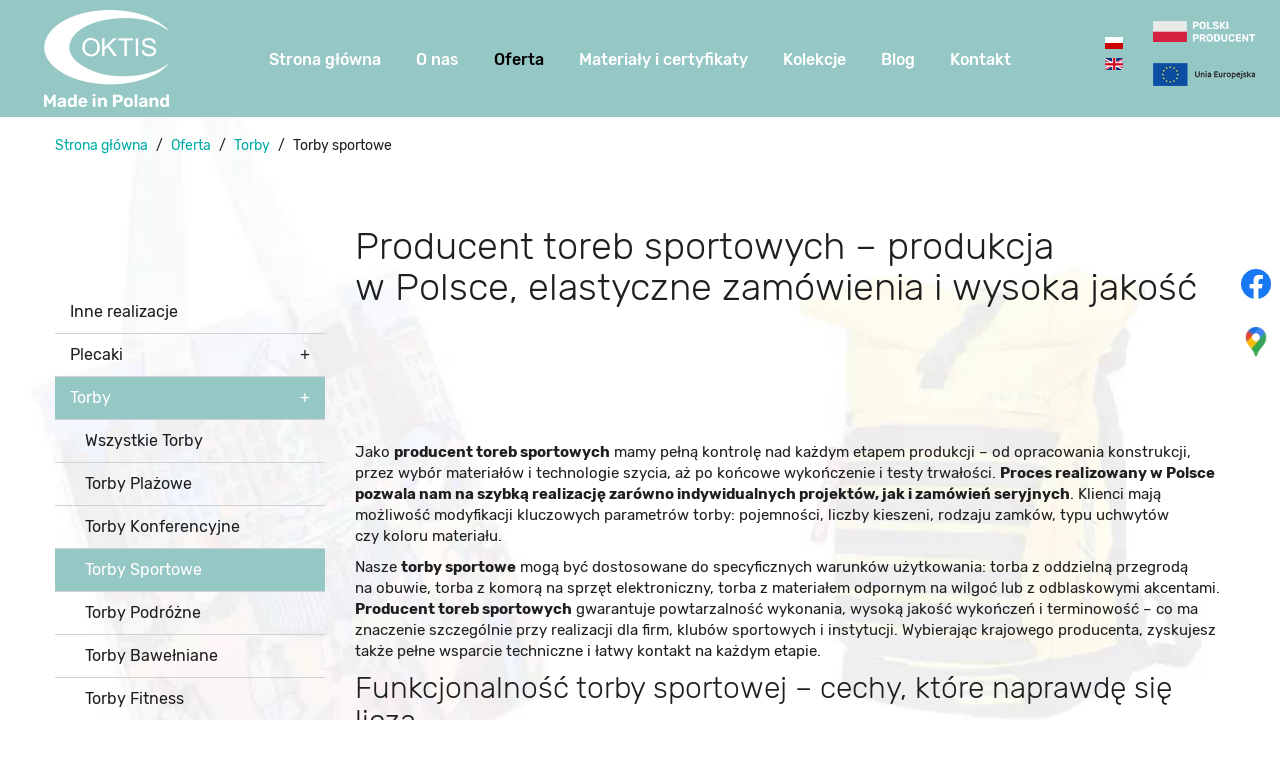

--- FILE ---
content_type: text/html; charset=utf-8
request_url: https://www.oktis.com.pl/oferta/torby/torby-sportowe
body_size: 9203
content:
<!DOCTYPE html>
<html lang="pl-PL" itemscope itemtype="https://schema.org/WebPage">
<head>
<meta http-equiv="X-UA-Compatible" content="IE=edge">
<meta name="viewport" content="width=device-width, initial-scale=1">
<meta name="SKYPE_TOOLBAR" content="SKYPE_TOOLBAR_PARSER_COMPATIBLE">
<meta name="format-detection" content="telephone=no">
<meta charset="utf-8">
	<meta name="twitter:card" content="summary">
	<meta name="twitter:title" content="Producent plecaków i toreb – firma Oktis - Pruszcz Gdański">
	<meta name="twitter:description" content="Działamy jako producent plecaków, toreb, worków i walizek reklamowych do codziennego użytku. Dbamy o jakość i bezpieczeństwo materiałów. Sprawdź szczegóły.">
	<meta name="twitter:image" content="https://www.oktis.com.pl/images/design/logo.webp">
	<meta property="og:title" content="Producent plecaków i toreb – firma Oktis - Pruszcz Gdański">
	<meta property="og:type" content="article">
	<meta property="og:image" content="https://www.oktis.com.pl/images/design/logo.webp">
	<meta property="og:url" content="https://www.oktis.com.pl/">
	<meta property="og:description" content="Działamy jako producent plecaków, toreb, worków i walizek reklamowych do codziennego użytku. Dbamy o jakość i bezpieczeństwo materiałów. Sprawdź szczegóły.">
	<meta property="og:sitename" content="Oktis. Producent plecaków, toreb, teczek konferencyjnych. Sitko J.">
	<meta name="description" content="Torby sportowe od polskiego producenta Oktis łączą trwałość i nowoczesny design. Idealne na co dzień i jako reklama. Zamów już dziś, by wyróżnić swoją markę!">
	<title>Sportowe torby od polskiego producenta – trwałość i funkcjonalność</title>
	<link href="https://www.oktis.com.pl/oferta/torby/torby-sportowe" rel="canonical">
	<link href="/oferta/torby/torby-sportowe?format=feed&amp;type=rss" rel="alternate" type="application/rss+xml" title="RSS 2.0">
	<link href="/oferta/torby/torby-sportowe?format=feed&amp;type=atom" rel="alternate" type="application/atom+xml" title="Atom 1.0">
	<link href="/images/design/favicon.ico" rel="icon" type="image/vnd.microsoft.icon">
	<style>#djcatalog .djc_items .djc_item_bg {}</style>
	<style>.block131 .mod_djc2catitems {background-color:rgba(255, 255, 255, 0);}.block131 .mod_djc2catitems .mod_djc2catitems_list li > a {font-size:16px;color:rgba(31, 31, 31, 1);border-radius:0px !important;border-bottom:1px solid rgba(210, 210, 210, 1);background-color:rgba(0, 0, 0, 0);}.block131 .mod_djc2catitems .mod_djc2catitems_list li.active > a,.block131 .mod_djc2catitems .mod_djc2catitems_list li.current > a {color:rgba(255, 255, 255, 1);background-color:rgba(149, 199, 197, 1);}.block131 .mod_djc2catitems .mod_djc2catitems_list li:not(.active):hover > a,.block131 .mod_djc2catitems .mod_djc2catitems_list li:not(.active) > a:focus,.block131 .mod_djc2catitems .mod_djc2catitems_list li:not(.current):hover > a,.block131 .mod_djc2catitems .mod_djc2catitems_list li:not(.current) > a:focus {color:rgba(255, 255, 255, 1);background-color:rgba(149, 199, 197, 1);}.block131 .navbar-toggle{}.block131 .navbar-toggle:hover,.block131 .navbar-toggle:focus{}.block131 .navbar-toggle .icon-bar{}.block131 ul.sidenav li a[data-toggle]{ width: auto !important;position: absolute;top: 0;right: 0;background: none !important; z-index: 999;border: none !important; }.block131 .mod_djc2catitems .mod_djc2catitems_list li > a.arrow[aria-expanded=false] {}.block131 .mod_djc2catitems .mod_djc2catitems_list li > a:hover + a.arrow[aria-expanded=false],.block131 .mod_djc2catitems .mod_djc2catitems_list li > a + a.arrow[aria-expanded=false]:hover {}.block131 .mod_djc2catitems .mod_djc2catitems_list li > a.arrow[aria-expanded=true] {}.block131 .mod_djc2catitems .mod_djc2catitems_list li > a:hover + a.arrow[aria-expanded=true],.block131 .mod_djc2catitems .mod_djc2catitems_list li > a + a.arrow[aria-expanded=true]:hover {}.block131 .mod_djc2catitems .mod_djc2catitems_list > li.deeper-products > ul {}.block131 .mod_djc2catitems .mod_djc2catitems_list > li.deeper-products > ul li > a {border-radius:0px !important;padding-left:30px;}.block131 .mod_djc2catitems .mod_djc2catitems_list > li.deeper-products > ul li.active > a,.block131 .mod_djc2catitems .mod_djc2catitems_list > li.deeper-products > ul li.current > a {}.block131 .mod_djc2catitems .mod_djc2catitems_list > li.deeper-products > ul li:not(.active):hover > a,.block131 .mod_djc2catitems .mod_djc2catitems_list > li.deeper-products > ul li:not(.active) > a:focus,.block131 .mod_djc2catitems .mod_djc2catitems_list > li.deeper-products > ul li:not(.current):hover > a,.block131 .mod_djc2catitems .mod_djc2catitems_list > li.deeper-products > ul li:not(.current) > a:focus {}</style>
	<style>.block117 .pathwayicon, .block117 .breadcrumbs span:not(:first-of-type) { position: relative; }.block117 .pathwayicon span { position: absolute; visibility: hidden; }</style>
	<style>.block117 .breadcrumbs .divider {margin-left:5px;margin-right:5px;}.block117 .breadcrumbs .active {}</style>

	
	
	
	
	
	
	
	
	
	
	
	
	
	
	
	
	
	
	
	
	
	
	
	<meta property="og:title" content="Sportowe torby od polskiego producenta – trwałość i funkcjonalność">
	<meta property="og:description" content="Torby sportowe od polskiego producenta Oktis łączą trwałość i nowoczesny design. Idealne na co dzień i jako reklama. Zamów już dziś, by wyróżnić swoją markę!">
	<meta property="og:url" content="https://www.oktis.com.pl/oferta/torby/torby-sportowe">
	<meta property="og:image" content="https://www.oktis.com.pl/media/djcatalog2/images/category/0/torby-sportowe_f.webp">
	<meta property="og:image:width" content="1266">
	<meta property="og:image:height" content="1920">
	<meta property="twitter:card" content="summary">
	<meta property="twitter:title" content="Sportowe torby od polskiego producenta – trwałość i funkcjonalność">
	<meta property="twitter:description" content="Torby sportowe od polskiego producenta Oktis łączą trwałość i nowoczesny design. Idealne na co dzień i jako reklama. Zamów już dziś, by wyróżnić swoją markę!">
	<meta property="twitter:image:src" content="https://www.oktis.com.pl/media/djcatalog2/images/category/0/torby-sportowe_f.webp">
	<meta property="twitter:image:width" content="1266">
	<meta property="twitter:image:height" content="1920">
	<link rel="preload stylesheet" as="style" href="/cache/929e6fb222e440b4276069cfceb6c19d.css" fetchpriority="high">
	<link rel="preload stylesheet" as="style" media="screen and (min-width: 768px)" href="/cache/desktop.css" fetchpriority="low">
	<link rel="alternate" href="https://www.oktis.com.pl/oferta/torby/torby-sportowe" hreflang="pl">
	<link rel="alternate" href="https://www.oktis.com.pl/oferta/torby/torby-sportowe" hreflang="x-default">
	<link rel="alternate" href="https://www.oktis.com.pl/en/offer/bags/bags" hreflang="en">





<script src="https://www.googletagmanager.com/gtag/js?id=G-BMPFJ7TWDS"></script><script>
window.dataLayer = window.dataLayer || [];
  function gtag(){dataLayer.push(arguments);}
  
  gtag('consent', 'default', {
    'ad_storage': 'denied',
    'ad_user_data': 'denied',
    'ad_personalization': 'denied',
    'analytics_storage': 'denied'
  });
  
  gtag('js', new Date());

  gtag('config', 'G-BMPFJ7TWDS');
  gtag('config', 'UA-202805672-1');
  gtag('config', 'G-44GVCXHQQQ');
</script>
</head>
      <body class="body-xl page light  lang-pl" data-itemid="1373">


        <div id="wrapper">
            <div id="container">
                <header>
                                                <div class="center" data-center="1">
                    </div>
			        <div class="block134 header">

			
            <div class="col-xs-12">

								                <div class="inner row">
																										<div class="section134" data-position="sekcja-header" data-sid="134" data-parent="1">
<div class="clearfix"></div>
			        <div class="block94  align-center">

			
            <div class="col-xs-12 col-sm-12 col-md-2 hidden-xs">

								                <div class="inner text-left text-center-xl text-center-lg text-center-md text-center-sm text-center-xs">
																										
<a href="https://www.oktis.com.pl/" class="logo">
    <img src="/images/design/logo-v2.webp" alt="Oktis Made in Poland logo">
</a>																		                    </div>
																				                    <div class="clearfix"></div>
                </div>
			                        </div>
			
			        <div class="block115  align-center align-left-xs align-center-sm align-center-md align-center-lg align-center-xl">

			
            <div class="col-xs-12 col-md-8">

								                <div class="inner row text-center">
																										          <nav class="navbar navbar-default navbar-custom">
              <div class="navbar-header">
                  <div class="visible-xs">
<a href="https://www.oktis.com.pl/" class="logo">
    <img src="/images/design/logo-v2.webp" alt="Oktis Made in Poland logo">
</a>
</div>                <button type="button" class="navbar-toggle collapsed" data-toggle="collapse" data-target="#navbar-collapse-115" aria-expanded="false"><span class="sr-only">Toggle navigation</span> <span class="icon-bar"></span> <span class="icon-bar"></span> <span class="icon-bar"></span></button>
              </div>
              <div class="collapse navbar-collapse" id="navbar-collapse-115">
                <ul class="nav navbar-nav menu">
<li class="item-280">
<a href="/">Strona główna</a>
</li>
<li class="item-270">
<a href="/o-nas">O nas</a>
</li>
<li class="item-271 active dropdown parent">
<a href="/oferta">Oferta</a>
            <a class="dropdown-toggle" href="#" data-toggle="dropdown" role="button" aria-haspopup="true" aria-expanded="false"> <span class="caret"></span></a><ul class="dropdown-menu">
<li class="item-277 parent">
<a href="/oferta/plecaki">Plecaki</a>
</li>
<li class="item-278">
<a href="/oferta/worki">Worki</a>
</li>
<li class="item-477 active parent">
<a href="/oferta/torby">Torby</a>
</li>
<li class="item-475 parent">
<a href="/oferta/nerki-i-saszetki">Nerki i saszetki</a>
</li>
<li class="item-474">
<a href="/oferta/kosmetyczki">Kosmetyczki</a>
</li>
<li class="item-476">
<a href="/oferta/torby-termoizolacyjne">Torby termoizolacyjne</a>
</li>
<li class="item-1275">
<a href="/oferta/produkty-eco">Produkty Eco</a>
</li>
<li class="item-276">
<a href="/oferta/piorniki">Piórniki</a>
</li>
<li class="item-275">
<a href="/oferta/walizki">Walizki</a>
</li>
<li class="item-1433">
<a href="/oferta/paddle-premium-brand">Paddle Premium Brand</a>
</li>
<li class="item-1453">
<a href="/oferta/fullprint">Fullprint</a>
</li>
<li class="item-1455">
<a href="/oferta/inne-realizacje">Inne realizacje</a>
</li>
</ul>
</li>
<li class="item-647 dropdown parent">
<a href="/materialy-i-certyfikaty">Materiały i certyfikaty</a>
            <a class="dropdown-toggle" href="#" data-toggle="dropdown" role="button" aria-haspopup="true" aria-expanded="false"> <span class="caret"></span></a><ul class="dropdown-menu">
<li class="item-648">
<a href="/materialy-i-certyfikaty/certyfikaty">Certyfikaty</a>
</li>
<li class="item-649">
<a href="/materialy-i-certyfikaty/materialy">Materiały</a>
</li>
<li class="item-650">
<a href="/materialy-i-certyfikaty/metody-uszlachetnien">Metody uszlachetnień</a>
</li>
</ul>
</li>
<li class="item-651">
<a href="/kolekcje">Kolekcje</a>
</li>
<li class="item-1283">
<a href="/blog">Blog</a>
</li>
<li class="item-274">
<a href="/kontakt">Kontakt</a>
</li>
</ul>
</div>
</nav>
																		                    </div>
																				                    <div class="clearfix"></div>
                </div>
			                        </div>
			
			        <div class="block271  align-center">

			
            <div class="col-xs-12 col-sm-12 col-md-2 col-lg-2   hidden-md hidden-lg">

								                <div class="inner text-center text-center-xl text-center-lg text-center-md text-center-sm text-center-xs">
																										
	<div class="row flex-center">
<div class="text-center col-sm-4">
<p><img class="" src="/images/design/polski-producent.webp" alt="Flaga Polski i&nbsp;napis" width="200" height="41"></p>
<p>&nbsp;</p>
</div>
<div class="col-sm-4">
<div>
			        <div class="block126 ">

			
            <div class="col-xs-12">

								                <div class="inner row text-center">
																										


<div class="mod-languages ">

    


<ul class="lang-block">
                        <li class="lang-active" dir="ltr">
                                    <a href="/oferta/torby/torby-sportowe">
                                                    <img title="Polski (PL)" src="/media/mod_falang/images/pl.gif" alt="Polski (PL)">                                                                    </a>
                            </li>
        
                        <li class="" dir="ltr">
                                    <a href="/en/offer/bags/bags">
                                                    <img title="English (UK)" src="/media/mod_falang/images/en_gb.gif" alt="English (UK)">                                                                    </a>
                            </li>
        
    </ul>

</div>
<div class="clearfix"></div>																		                    </div>
																				                    <div class="clearfix"></div>
                </div>
			                        </div>
			</div>
<div>&nbsp;</div>
</div>
<div class="text-center col-sm-4"><p><a href="/o-nas#ue"><img src="/images/design/ue-pl-2.webp" alt="ue pl 2" width="200" height="41"></a></p></div>
</div>
																		                    </div>
																				                    <div class="clearfix"></div>
                </div>
			                        </div>
			
			        <div class="block95  align-right">

			
            <div class="col-xs-12 col-md-2 col-lg-2 hidden-xs hidden-sm">

								                <div class="inner text-right text-right-xl text-right-lg text-right-md text-center-sm text-center-xs">
																										
	<div class="row flex-center">
<div class="col-md-4"><div>
			        <div class="block126 ">

			
            <div class="col-xs-12">

								                <div class="inner row text-center">
																										


<div class="mod-languages ">

    


<ul class="lang-block">
                        <li class="lang-active" dir="ltr">
                                    <a href="/oferta/torby/torby-sportowe">
                                                    <img title="Polski (PL)" src="/media/mod_falang/images/pl.gif" alt="Polski (PL)">                                                                    </a>
                            </li>
        
                        <li class="" dir="ltr">
                                    <a href="/en/offer/bags/bags">
                                                    <img title="English (UK)" src="/media/mod_falang/images/en_gb.gif" alt="English (UK)">                                                                    </a>
                            </li>
        
    </ul>

</div>
<div class="clearfix"></div>																		                    </div>
																				                    <div class="clearfix"></div>
                </div>
			                        </div>
			</div></div>
<div class="col-md-8">
<p><img class="" src="/images/design/polski-producent.webp" alt="Flaga Polski i&nbsp;napis" width="200" height="41"><br><br></p>
<p><a href="/o-nas#ue"><img class="" src="/images/design/ue-pl-1.webp" alt="ue pl 1" width="181" height="41"><br></a></p>
</div>
</div>
																		                    </div>
																				                    <div class="clearfix"></div>
                </div>
			                        </div>
			<div class="clearfix"></div>
</div>																		                    </div>
																				                    <div class="clearfix"></div>
                </div>
			                        </div>
			<div class="clearfix"></div>
<div class="center"></div>
			        <div class="block116 ">

			
            <div class="col-xs-12">

								                <div class="inner">
																								                    <div class="center" data-center="1">
												<div class="section116" data-position="breadcrumbsbg" data-sid="116" data-parent="1">
<div class="clearfix"></div>
			        <div class="block117 ">

			
            <div class="col-xs-12">

								                <div class="inner row text-left">
																										
<div class="breadcrumbs " itemscope itemtype="https://schema.org/BreadcrumbList">
    
    <span itemprop="itemListElement" itemscope itemtype="https://schema.org/ListItem"><a itemprop="item" href="/" class="pathwayicon">Strona główna<span itemprop="name">Strona główna</span></a><meta itemprop="position" content="1"></span><span class="divider"> / </span><span itemprop="itemListElement" itemscope itemtype="https://schema.org/ListItem"><a itemprop="item" href="/oferta" class="pathway"><span itemprop="name">Oferta</span></a><meta itemprop="position" content="2"></span><span class="divider"> / </span><span itemprop="itemListElement" itemscope itemtype="https://schema.org/ListItem"><a itemprop="item" href="/oferta/torby" class="pathway"><span itemprop="name">Torby</span></a><meta itemprop="position" content="3"></span><span class="divider"> / </span><span class="breadcrumbs_last" itemprop="name">Torby sportowe</span>
</div>
																		                    </div>
																				                    <div class="clearfix"></div>
                </div>
			                        </div>
			<div class="clearfix"></div>
</div>						<div class="clearfix"></div>
</div>												                    </div>
																				                    <div class="clearfix"></div>
                </div>
			                        </div>
			<div class="clearfix"></div>
<div class="center">
                    <div class="clearfix"></div>
                </div>
                                </header>
                <div id="main"> 
                    <div class="center">                    <div id="system-message-container">
	</div>


                                          <div class="left col-xs-12 col-md-3">
                                            
			        <div class="block131 ">

			
            <div class="col-xs-12">

								                <div class="inner row text-left">
																										<div class="mod_djc2catitems">
<ul class="nav menu mod_djc2catitems_list sidenav showarrow">
<li class="col-xs-12 djc_catid-31 level0 parent-products deeper-products"><a href="/oferta/inne-realizacje">Inne realizacje</a></li>
<li class="col-xs-12 djc_catid-4 level0 parent deeper deeper-products">
<a href="/oferta/plecaki">Plecaki</a><ul class="menu nav nav-child">
<li class="col-xs-12 djc_catid-26 level1 parent-products deeper-products"><a href="/oferta/plecaki/wszystkie-plecaki">Wszystkie Plecaki</a></li>
<li class="col-xs-12 djc_catid-22 level1 parent-products deeper-products"><a href="/oferta/plecaki/miejskie">Plecaki Miejskie</a></li>
<li class="col-xs-12 djc_catid-21 level1 parent-products deeper-products"><a href="/oferta/plecaki/reklamowe">Plecaki Reklamowe</a></li>
<li class="col-xs-12 djc_catid-16 level1 parent-products deeper-products"><a href="/oferta/plecaki/firmowe">Plecaki Firmowe</a></li>
<li class="col-xs-12 djc_catid-17 level1 parent-products deeper-products"><a href="/oferta/plecaki/szkolne">Plecaki Szkolne</a></li>
<li class="col-xs-12 djc_catid-18 level1 parent-products deeper-products"><a href="/oferta/plecaki/sportowe">Plecaki Sportowe</a></li>
</ul>
</li>
<li class="col-xs-12 djc_catid-5 level0 active parent deeper parent-expanded deeper-products">
<a href="/oferta/torby">Torby</a><ul class="menu nav nav-child">
<li class="col-xs-12 djc_catid-27 level1 parent-products deeper-products"><a href="/oferta/torby/wszystkie-torby">Wszystkie Torby</a></li>
<li class="col-xs-12 djc_catid-11 level1 parent-products deeper-products"><a href="/oferta/torby/torby-plazowe">Torby Plażowe</a></li>
<li class="col-xs-12 djc_catid-12 level1 parent-products deeper-products"><a href="/oferta/torby/torby-konferencyjne">Torby Konferencyjne</a></li>
<li class="col-xs-12 djc_catid-13 level1 current active parent-products deeper-products"><a href="/oferta/torby/torby-sportowe">Torby Sportowe</a></li>
<li class="col-xs-12 djc_catid-25 level1 parent-products deeper-products"><a href="/oferta/torby/torby-podrozne">Torby Podróżne</a></li>
<li class="col-xs-12 djc_catid-23 level1 parent-products deeper-products"><a href="/oferta/torby/torby-bawelniane">Torby Bawełniane</a></li>
<li class="col-xs-12 djc_catid-24 level1 parent-products deeper-products"><a href="/oferta/torby/torby-fitness">Torby Fitness</a></li>
</ul>
</li>
<li class="col-xs-12 djc_catid-6 level0 parent-products deeper-products"><a href="/oferta/worki">Worki</a></li>
<li class="col-xs-12 djc_catid-8 level0 parent deeper deeper-products">
<a href="/oferta/nerki-i-saszetki">Nerki i&nbsp;saszetki</a><ul class="menu nav nav-child">
<li class="col-xs-12 djc_catid-14 level1 parent-products deeper-products"><a href="/oferta/nerki-i-saszetki/nerki">Nerki</a></li>
<li class="col-xs-12 djc_catid-15 level1 parent-products deeper-products"><a href="/oferta/nerki-i-saszetki/saszetki-2">Saszetki</a></li>
<li class="col-xs-12 djc_catid-28 level1 parent-products deeper-products"><a href="/oferta/nerki-i-saszetki/wszystkie-nerki-i-saszetki">Saszetki  /  Nerki</a></li>
</ul>
</li>
<li class="col-xs-12 djc_catid-7 level0 parent-products deeper-products"><a href="/oferta/kosmetyczki">Kosmetyczki</a></li>
<li class="col-xs-12 djc_catid-9 level0 parent-products deeper-products"><a href="/oferta/torby-termoizolacyjne">Torby termoizolacyjne</a></li>
<li class="col-xs-12 djc_catid-10 level0 parent-products deeper-products"><a href="/oferta/produkty-eco">Produkty Eco</a></li>
<li class="col-xs-12 djc_catid-30 level0 parent-products deeper-products"><a href="/oferta/fullprint">Fullprint</a></li>
<li class="col-xs-12 djc_catid-3 level0 parent-products deeper-products"><a href="/oferta/piorniki">Piórniki</a></li>
<li class="col-xs-12 djc_catid-2 level0"><a href="/oferta/walizki">Walizki</a></li>
<li class="col-xs-12 djc_catid-29 level0"><a href="/oferta/paddle-premium-brand">Paddle Premium Brand</a></li>
</ul>
</div>
																		                    </div>
																				                    <div class="clearfix"></div>
                </div>
			                        </div>
			
                                          </div>
                                          <div id="content" class="col-xs-12 col-md-9">
                                                  <div id="djcatalog" class="djc_list djc_theme_domyslny" data-content="1"><div class="row">
<div class="col-xs-12 col-sm-7 col-md-7 col-lg-12"><div class="djc_description"><div class="djc_fulltext"><div class="row">
<div class="row"><div class="col-md-12"><h1>Producent toreb sportowych – produkcja w&nbsp;Polsce, elastyczne zamówienia i&nbsp;wysoka jakość</h1></div></div>
<div class="row"><div class="col-md-12">
<h2>&nbsp;</h2>
<p>&nbsp;</p>
<p>Jako <strong>producent toreb sportowych</strong> mamy pełną kontrolę nad&nbsp;każdym etapem produkcji – od&nbsp;opracowania konstrukcji, przez wybór materiałów i&nbsp;technologie szycia, aż po&nbsp;końcowe wykończenie i&nbsp;testy trwałości. <strong>Proces realizowany w&nbsp;Polsce pozwala nam na&nbsp;szybką realizację zarówno indywidualnych projektów, jak i&nbsp;zamówień seryjnych</strong>. Klienci mają możliwość modyfikacji kluczowych parametrów torby: pojemności, liczby kieszeni, rodzaju zamków, typu uchwytów czy&nbsp;koloru materiału.</p>
<p>Nasze <strong>torby sportowe</strong> mogą być dostosowane do&nbsp;specyficznych warunków użytkowania: torba z&nbsp;oddzielną przegrodą na&nbsp;obuwie, torba z&nbsp;komorą na&nbsp;sprzęt elektroniczny, torba z&nbsp;materiałem odpornym na&nbsp;wilgoć lub&nbsp;z&nbsp;odblaskowymi akcentami. <strong>Producent toreb sportowych</strong> gwarantuje powtarzalność wykonania, wysoką jakość wykończeń i&nbsp;terminowość – co ma znaczenie szczególnie przy realizacji dla firm, klubów sportowych i&nbsp;instytucji. Wybierając krajowego producenta, zyskujesz także pełne wsparcie techniczne i&nbsp;łatwy kontakt na&nbsp;każdym etapie.</p>
<h2>Funkcjonalność torby sportowej – cechy, które naprawdę&nbsp;się liczą</h2>
<p><strong>Torby sportowe Oktis</strong> zostały zaprojektowane z&nbsp;myślą o&nbsp;użytkowaniu w&nbsp;dynamicznym środowisku. Kluczowe cechy to:</p>
<p>&nbsp; &nbsp; • Pojemność i&nbsp;organizacja – główna komora mieszcząca odzież i&nbsp;sprzęt, kieszeń na&nbsp;buty lub&nbsp;akcesoria, organizer na&nbsp;drobiazgi.<br>&nbsp; &nbsp; • Materiały i&nbsp;konstrukcja – trwałe tkaniny (np. rip-stop, wodoodporne powłoki), wzmocnione dno i&nbsp;szwy, solidne zamki oraz&nbsp;uchwyty.<br>&nbsp; &nbsp; • Ergonomia i&nbsp;wygoda noszenia – uchwyty do&nbsp;ręki, regulowany pasek na&nbsp;ramię, wyściełane elementy, elementy odblaskowe.<br>&nbsp; &nbsp; • Estetyka dopasowana do&nbsp;marki – stylistyka sportowa lub&nbsp;korporacyjna, możliwość personalizacji, częsta obecność logotypu lub&nbsp;grafiki.</p>
<p>Dzięki tak&nbsp;skonstruowanym <strong>torbom sportowym</strong> użytkownicy otrzymują sprzęt, który nie&nbsp;tylko&nbsp;wygląda dobrze, ale&nbsp;przede wszystkim działa – w&nbsp;warunkach treningowych, podczas wyjazdów, w&nbsp;pracy czy&nbsp;w&nbsp;drodze na&nbsp;siłownię.</p>
<p>&nbsp;</p>
</div></div>
</div></div></div></div>
<div class="col-xs-12 col-lg-12"><div class="djc_items djc_clearfix">
		<div class="djc_item col-lg-4 col-md-4 col-sm-4 col-xs-12 featured_item" data-content="1">   
		<div class="djc_item_bg">
		<div class="djc_item_in djc_clearfix">
		<img class="djc_featured_image" alt="Produkt wyróżniony" title="Produkt wyróżniony" src="/components/com_djcatalog2/themes/domyslny/images/featured.png">								<div class="djc_image ">
									<a href="/oferta/torby/torby-sportowe/277-t-24-01">
						<img class="img-polaroid" alt="T 24-01" src="/media/djcatalog2/images/item/2/t-24-01_m.webp">
											</a>
							</div>
						<div class="djc_title dj2items-title">
			<h3>
							<a href="/oferta/torby/torby-sportowe/277-t-24-01">T 24-01</a>
						</h3>
		</div>
		
				
					<div class="djc_description">
				<div class="djc_item_info">
															
										
										
										
										
										
										
									
				</div>
				
								
							</div>
						
					 </div>
 	</div>
	<div class="djc_clear"></div>
	</div>
		<div class="djc_item col-lg-4 col-md-4 col-sm-4 col-xs-12 featured_item" data-content="1">   
		<div class="djc_item_bg">
		<div class="djc_item_in djc_clearfix">
		<img class="djc_featured_image" alt="Produkt wyróżniony" title="Produkt wyróżniony" src="/components/com_djcatalog2/themes/domyslny/images/featured.png">								<div class="djc_image ">
									<a href="/oferta/torby/torby-sportowe/284-torba-sportowa-t-24-02">
						<img class="img-polaroid" alt="T 24-02a" src="/media/djcatalog2/images/item/2/torba-sportowa-t-24-02_m.webp">
											</a>
							</div>
						<div class="djc_title dj2items-title">
			<h3>
							<a href="/oferta/torby/torby-sportowe/284-torba-sportowa-t-24-02">Torba Sportowa T 24-02</a>
						</h3>
		</div>
		
				
					<div class="djc_description">
				<div class="djc_item_info">
															
										
										
										
										
										
										
									
				</div>
				
								
							</div>
						
					 </div>
 	</div>
	<div class="djc_clear"></div>
	</div>
		<div class="djc_item col-lg-4 col-md-4 col-sm-4 col-xs-12" data-content="1">   
		<div class="djc_item_bg">
		<div class="djc_item_in djc_clearfix">
										<div class="djc_image ">
									<a href="/oferta/torby/torby-sportowe/302-torba-sportowa-t-24-10">
						<img class="img-polaroid" alt="Torba Sportowa T 24-10" src="/media/djcatalog2/images/item/3/torba-sportowa-t-24-10_m.webp">
											</a>
							</div>
						<div class="djc_title dj2items-title">
			<h3>
							<a href="/oferta/torby/torby-sportowe/302-torba-sportowa-t-24-10">Torba Sportowa T 24-10</a>
						</h3>
		</div>
		
				
					<div class="djc_description">
				<div class="djc_item_info">
															
										
										
										
										
										
										
									
				</div>
				
								
							</div>
						
					 </div>
 	</div>
	<div class="djc_clear"></div>
	</div>
		<div class="djc_item col-lg-4 col-md-4 col-sm-4 col-xs-12" data-content="1">   
		<div class="djc_item_bg">
		<div class="djc_item_in djc_clearfix">
										<div class="djc_image ">
									<a href="/oferta/torby/torby-sportowe/49-torba-sportowa-t-21-63">
						<img class="img-polaroid" alt="T-21-63-1" src="/media/djcatalog2/images/item/0/torba-t-21-63_m.webp">
											</a>
							</div>
						<div class="djc_title dj2items-title">
			<h3>
							<a href="/oferta/torby/torby-sportowe/49-torba-sportowa-t-21-63">Torba Sportowa T 21-63</a>
						</h3>
		</div>
		
				
					<div class="djc_description">
				<div class="djc_item_info">
															
										
										
										
										
										
										
									
				</div>
				
								
							</div>
						
					 </div>
 	</div>
	<div class="djc_clear"></div>
	</div>
		<div class="djc_item col-lg-4 col-md-4 col-sm-4 col-xs-12" data-content="1">   
		<div class="djc_item_bg">
		<div class="djc_item_in djc_clearfix">
										<div class="djc_image ">
									<a href="/oferta/torby/torby-sportowe/48-torba-sportowa-t-20-10">
						<img class="img-polaroid" alt="T-20-10" src="/media/djcatalog2/images/item/0/torba-t-20-10_m.webp">
											</a>
							</div>
						<div class="djc_title dj2items-title">
			<h3>
							<a href="/oferta/torby/torby-sportowe/48-torba-sportowa-t-20-10">Torba Sportowa T 20-10</a>
						</h3>
		</div>
		
				
					<div class="djc_description">
				<div class="djc_item_info">
															
										
										
										
										
										
										
									
				</div>
				
								
							</div>
						
					 </div>
 	</div>
	<div class="djc_clear"></div>
	</div>
		<div class="djc_item col-lg-4 col-md-4 col-sm-4 col-xs-12" data-content="1">   
		<div class="djc_item_bg">
		<div class="djc_item_in djc_clearfix">
										<div class="djc_image ">
									<a href="/oferta/torby/torby-sportowe/50-torba-sportowa-t-14-15">
						<img class="img-polaroid" alt="T-14-15" src="/media/djcatalog2/images/item/0/torba-t-14-15_m.webp">
											</a>
							</div>
						<div class="djc_title dj2items-title">
			<h3>
							<a href="/oferta/torby/torby-sportowe/50-torba-sportowa-t-14-15">Torba Sportowa T-14-15</a>
						</h3>
		</div>
		
				
					<div class="djc_description">
				<div class="djc_item_info">
															
										
										
										
										
										
										
									
				</div>
				
								
							</div>
						
					 </div>
 	</div>
	<div class="djc_clear"></div>
	</div>
		<div class="djc_item col-lg-4 col-md-4 col-sm-4 col-xs-12" data-content="1">   
		<div class="djc_item_bg">
		<div class="djc_item_in djc_clearfix">
										<div class="djc_image ">
									<a href="/oferta/torby/torby-sportowe/54-torba-sportowa-t-16-33">
						<img class="img-polaroid" alt="T-16-33" src="/media/djcatalog2/images/item/0/torba-t-16-33_m.webp">
											</a>
							</div>
						<div class="djc_title dj2items-title">
			<h3>
							<a href="/oferta/torby/torby-sportowe/54-torba-sportowa-t-16-33">Torba Sportowa T-16-33</a>
						</h3>
		</div>
		
				
					<div class="djc_description">
				<div class="djc_item_info">
															
										
										
										
										
										
										
									
				</div>
				
								
							</div>
						
					 </div>
 	</div>
	<div class="djc_clear"></div>
	</div>
		<div class="djc_item col-lg-4 col-md-4 col-sm-4 col-xs-12" data-content="1">   
		<div class="djc_item_bg">
		<div class="djc_item_in djc_clearfix">
										<div class="djc_image ">
									<a href="/oferta/torby/torby-sportowe/55-torba-sportowa-t-19-15">
						<img class="img-polaroid" alt="T-19-15" src="/media/djcatalog2/images/item/0/torba-t-19-15_m.webp">
											</a>
							</div>
						<div class="djc_title dj2items-title">
			<h3>
							<a href="/oferta/torby/torby-sportowe/55-torba-sportowa-t-19-15">Torba Sportowa T 19-15</a>
						</h3>
		</div>
		
				
					<div class="djc_description">
				<div class="djc_item_info">
															
										
										
										
										
										
										
									
				</div>
				
								
							</div>
						
					 </div>
 	</div>
	<div class="djc_clear"></div>
	</div>
		<div class="djc_item col-lg-4 col-md-4 col-sm-4 col-xs-12" data-content="1">   
		<div class="djc_item_bg">
		<div class="djc_item_in djc_clearfix">
										<div class="djc_image ">
									<a href="/oferta/torby/torby-sportowe/60-torba-sportowa-t-20-11">
						<img class="img-polaroid" alt="T 20-11" src="/media/djcatalog2/images/item/0/torba-t-20-11_m.webp">
											</a>
							</div>
						<div class="djc_title dj2items-title">
			<h3>
							<a href="/oferta/torby/torby-sportowe/60-torba-sportowa-t-20-11">Torba Sportowa T-20-11</a>
						</h3>
		</div>
		
				
					<div class="djc_description">
				<div class="djc_item_info">
															
										
										
										
										
										
										
									
				</div>
				
								
							</div>
						
					 </div>
 	</div>
	<div class="djc_clear"></div>
	</div>
		<div class="djc_item col-lg-4 col-md-4 col-sm-4 col-xs-12" data-content="1">   
		<div class="djc_item_bg">
		<div class="djc_item_in djc_clearfix">
										<div class="djc_image ">
									<a href="/oferta/torby/torby-sportowe/255-torba-sportowa-t-22-15">
						<img class="img-polaroid" alt="Torba T 22-15" src="/media/djcatalog2/images/item/2/torba-t-22-15_m.webp">
											</a>
							</div>
						<div class="djc_title dj2items-title">
			<h3>
							<a href="/oferta/torby/torby-sportowe/255-torba-sportowa-t-22-15">Torba Sportowa T 22-15</a>
						</h3>
		</div>
		
				
					<div class="djc_description">
				<div class="djc_item_info">
															
										
										
										
										
										
										
									
				</div>
				
								
							</div>
						
					 </div>
 	</div>
	<div class="djc_clear"></div>
	</div>
		<div class="djc_item col-lg-4 col-md-4 col-sm-4 col-xs-12" data-content="1">   
		<div class="djc_item_bg">
		<div class="djc_item_in djc_clearfix">
										<div class="djc_image ">
									<a href="/oferta/torby/torby-sportowe/260-torba-sportowa-t-22-16">
						<img class="img-polaroid" alt="T 22-16" src="/media/djcatalog2/images/item/2/torba-sportowa-t-22-16_m.webp">
											</a>
							</div>
						<div class="djc_title dj2items-title">
			<h3>
							<a href="/oferta/torby/torby-sportowe/260-torba-sportowa-t-22-16">Torba sportowa T 22-16</a>
						</h3>
		</div>
		
				
					<div class="djc_description">
				<div class="djc_item_info">
															
										
										
										
										
										
										
									
				</div>
				
								
							</div>
						
					 </div>
 	</div>
	<div class="djc_clear"></div>
	</div>
		<div class="djc_item col-lg-4 col-md-4 col-sm-4 col-xs-12" data-content="1">   
		<div class="djc_item_bg">
		<div class="djc_item_in djc_clearfix">
										<div class="djc_image ">
									<a href="/oferta/torby/torby-sportowe/261-torba-sportowa-t-22-17">
						<img class="img-polaroid" alt="T 22-17" src="/media/djcatalog2/images/item/2/torba-sportowa-t-22-17_m.webp">
											</a>
							</div>
						<div class="djc_title dj2items-title">
			<h3>
							<a href="/oferta/torby/torby-sportowe/261-torba-sportowa-t-22-17">Torba sportowa T 22-17</a>
						</h3>
		</div>
		
				
					<div class="djc_description">
				<div class="djc_item_info">
															
										
										
										
										
										
										
									
				</div>
				
								
							</div>
						
					 </div>
 	</div>
	<div class="djc_clear"></div>
	</div>
		<div class="djc_item col-lg-4 col-md-4 col-sm-4 col-xs-12" data-content="1">   
		<div class="djc_item_bg">
		<div class="djc_item_in djc_clearfix">
										<div class="djc_image ">
									<a href="/oferta/torby/torby-sportowe/267-torba-sportowa-t-16-26">
						<img class="img-polaroid" alt="1" src="/media/djcatalog2/images/item/2/torba-sportowa-t-16-26_m.webp">
											</a>
							</div>
						<div class="djc_title dj2items-title">
			<h3>
							<a href="/oferta/torby/torby-sportowe/267-torba-sportowa-t-16-26">Torba Sportowa T 16-26</a>
						</h3>
		</div>
		
				
					<div class="djc_description">
				<div class="djc_item_info">
															
										
										
										
										
										
										
									
				</div>
				
								
							</div>
						
					 </div>
 	</div>
	<div class="djc_clear"></div>
	</div>
		<div class="djc_item col-lg-4 col-md-4 col-sm-4 col-xs-12" data-content="1">   
		<div class="djc_item_bg">
		<div class="djc_item_in djc_clearfix">
										<div class="djc_image ">
									<a href="/oferta/torby/torby-sportowe/268-torba-sportowa-t-07-06">
						<img class="img-polaroid" alt="torba-sportowa-t0706-1" src="/media/djcatalog2/images/item/2/torba-sportowa-t-07-06_m.webp">
											</a>
							</div>
						<div class="djc_title dj2items-title">
			<h3>
							<a href="/oferta/torby/torby-sportowe/268-torba-sportowa-t-07-06">Torba Sportowa T 07-06</a>
						</h3>
		</div>
		
				
					<div class="djc_description">
				<div class="djc_item_info">
															
										
										
										
										
										
										
									
				</div>
				
								
							</div>
						
					 </div>
 	</div>
	<div class="djc_clear"></div>
	</div>

</div></div>
<div class="col-xs-12 col-lg-12"></div>
<div class="col-xs-12 col-lg-12"></div>
<div class="col-xs-12 col-lg-12"></div>
<div class="col-xs-12 col-lg-12"></div>
</div></div>
                          <div class="clearfix"></div>
                                                
			        <div class="block279 ">

			
            <div class="col-xs-12">

								                <div class="inner">
										<h2 class="text-center">Sprawdź inne torby</h2>																<div class="djc_items mod_djc_items djc_clearfix" id="mod_djc_items-279">
		
	<div class="col-xs-12 col-sm-6 col-md-6 col-lg-6">
		<div class="djc_item mod_djc_item column-">
							<div class="djc_image">
											<a href="/oferta/fullprint/277-t-24-01">
											<img class="img-polaroid" alt="T 24-01" src="/media/djcatalog2/images/item/2/custom/t-24-01_400x400-c.webp">
											</a>
									</div>
									<div class="djc_title">
				<h4>						<a href="/oferta/fullprint/277-t-24-01">T 24-01</a>	
					</h4>
			</div>
						<div class="djc_description">
								<div class="djc_category_info">
					Kategoria: 						<a href="/oferta/fullprint">
							<span>Fullprint</span>
						</a> 
									</div>
																				<div class="djc_introtext">
									</div>
								
																</div>
			<div class="djc_clear"></div>
							<p class="djc_readon">
					<a class="btn readmore" href="/oferta/fullprint/277-t-24-01">Więcej...</a>
				</p>
					</div>
			</div>
	
				
	<div class="col-xs-12 col-sm-6 col-md-6 col-lg-6">
		<div class="djc_item mod_djc_item column-">
							<div class="djc_image">
											<a href="/oferta/fullprint/284-torba-sportowa-t-24-02">
											<img class="img-polaroid" alt="T 24-02a" src="/media/djcatalog2/images/item/2/custom/torba-sportowa-t-24-02_400x400-c.webp">
											</a>
									</div>
									<div class="djc_title">
				<h4>						<a href="/oferta/fullprint/284-torba-sportowa-t-24-02">Torba Sportowa T 24-02</a>	
					</h4>
			</div>
						<div class="djc_description">
								<div class="djc_category_info">
					Kategoria: 						<a href="/oferta/fullprint">
							<span>Fullprint</span>
						</a> 
									</div>
																				<div class="djc_introtext">
									</div>
								
																</div>
			<div class="djc_clear"></div>
							<p class="djc_readon">
					<a class="btn readmore" href="/oferta/fullprint/284-torba-sportowa-t-24-02">Więcej...</a>
				</p>
					</div>
			</div>
	
				
	<div class="col-xs-12 col-sm-6 col-md-6 col-lg-6">
		<div class="djc_item mod_djc_item column-">
							<div class="djc_image">
											<a href="/oferta/torby/torby-konferencyjne/31-torba-konferencyjna-t-16-09">
											<img class="img-polaroid" alt="T-16-09-1" src="/media/djcatalog2/images/item/0/custom/torba-t-16-09_400x400-c.webp">
											</a>
									</div>
									<div class="djc_title">
				<h4>						<a href="/oferta/torby/torby-konferencyjne/31-torba-konferencyjna-t-16-09">Torba Konferencyjna T 16-09</a>	
					</h4>
			</div>
						<div class="djc_description">
								<div class="djc_category_info">
					Kategoria: 						<a href="/oferta/torby/torby-konferencyjne">
							<span>Torby Konferencyjne</span>
						</a> 
									</div>
																				<div class="djc_introtext">
									</div>
								
																</div>
			<div class="djc_clear"></div>
							<p class="djc_readon">
					<a class="btn readmore" href="/oferta/torby/torby-konferencyjne/31-torba-konferencyjna-t-16-09">Więcej...</a>
				</p>
					</div>
			</div>
	
				
	<div class="col-xs-12 col-sm-6 col-md-6 col-lg-6">
		<div class="djc_item mod_djc_item column-">
							<div class="djc_image">
											<a href="/oferta/torby/torby-bawelniane/25-torba-bawelniana-t-16-65">
											<img class="img-polaroid" alt="T-16-65-1" src="/media/djcatalog2/images/item/0/custom/torba-t-16-65_400x400-c.webp">
											</a>
									</div>
									<div class="djc_title">
				<h4>						<a href="/oferta/torby/torby-bawelniane/25-torba-bawelniana-t-16-65">Torba Bawełniana T 16-65</a>	
					</h4>
			</div>
						<div class="djc_description">
								<div class="djc_category_info">
					Kategoria: 						<a href="/oferta/torby/torby-bawelniane">
							<span>Torby Bawełniane</span>
						</a> 
									</div>
																				<div class="djc_introtext">
									</div>
								
																</div>
			<div class="djc_clear"></div>
							<p class="djc_readon">
					<a class="btn readmore" href="/oferta/torby/torby-bawelniane/25-torba-bawelniana-t-16-65">Więcej...</a>
				</p>
					</div>
			</div>
	
		</div>
																		                    </div>
																				                    <div class="clearfix"></div>
                </div>
			                        </div>
			
                                              </div>
                      </div>                </div>
                <footer>
                    <div class="center" data-center="1">                    </div>
			        <div class="block109 ">

			
            <div class="wrapper">

								                <div class="inner">
																										<div class="section109" data-position="sekcja-stopka" data-sid="109" data-parent="1">
<div class="clearfix"></div>
			        <div class="block111  align-center">

			
            <div class="col-xs-12">

								                <div class="inner row text-left">
																										<div class="navbar-custom">
<ul class="nav nav-pills menu">
<li class="item-280">
<a href="/">Strona główna</a>
</li>
<li class="item-270">
<a href="/o-nas">O nas</a>
</li>
<li class="item-271 parent">
<a href="/oferta">Oferta</a>
</li>
<li class="item-647 parent">
<a href="/materialy-i-certyfikaty">Materiały i certyfikaty</a>
</li>
<li class="item-651">
<a href="/kolekcje">Kolekcje</a>
</li>
<li class="item-1283">
<a href="/blog">Blog</a>
</li>
<li class="item-274">
<a href="/kontakt">Kontakt</a>
</li>
</ul>
</div>
																		                    </div>
																				                    <div class="clearfix"></div>
                </div>
			                        </div>
			</div>
			        <div class="block261 ">

			
            <div class="wrapper">

								                <div class="inner text-center">
																										
	<div class="row flex-center">
<div class="col-md-2">
<p><img style="display: block; margin-left: auto; margin-right: auto;" src="/images/design/logo-psi.webp" alt="Logo PSI" width="120" height="75"></p>
<p>&nbsp;</p>
</div>
<div class="col-md-2 col-md-offset-1">
<p><span class="iconfont-phone"></span><br><a href="tel:+48602344592">(+48) 602 344 592</a><br><a href="tel:+48608557616">(+48) ​608 557 616</a></p>
<p>&nbsp;</p>
</div>
<div class="col-md-2">
<p><span class="iconfont-mail-4"></span><br><joomla-hidden-mail is-link="1" is-email="1" first="b2t0aXM=" last="b2t0aXMuY29tLnBs" text="b2t0aXNAb2t0aXMuY29tLnBs" base="">Ten adres pocztowy jest chroniony przed spamowaniem. Aby go zobaczyć, konieczne jest włączenie w przeglądarce obsługi JavaScript.</joomla-hidden-mail><br><joomla-hidden-mail is-link="1" is-email="1" first="dG9tYXN6" last="b2t0aXMuY29tLnBs" text="dG9tYXN6QG9rdGlzLmNvbS5wbA==" base="">Ten adres pocztowy jest chroniony przed spamowaniem. Aby go zobaczyć, konieczne jest włączenie w przeglądarce obsługi JavaScript.</joomla-hidden-mail></p>
<p>&nbsp;</p>
</div>
<div class="col-md-2">
<p><span class="iconfont-pin-2"></span><br>ul. Nowowiejskiego 33<br>83-000 Pruszcz Gdański</p>
<p>&nbsp;</p>
</div>
<div class="col-md-offset-1 col-md-2">
<p><img style="display: block; margin-left: auto; margin-right: auto;" src="/images/design/logo-ppai.webp" alt="Logo PPAI" width="115" height="55"></p>
<p>&nbsp;</p>
</div>
</div>
																		                    </div>
																				                    <div class="clearfix"></div>
                </div>
			                        </div>
			<div class="clearfix"></div>
<div class="center"></div>
			        <div class="block110 ">

			
            <div class="col-xs-12">

								                <div class="inner text-center">
																								                    <div class="center">
												
	<div class="row"><div class="col-md-12"><p><a href="/polityka-prywatnosci" target="_blank" rel="noopener noreferrer nofollow">Polityka prywatności</a> &nbsp; &nbsp;<a href="/polityka-cookies" target="_blank" rel="noopener noreferrer nofollow">Polityka Cookies</a></p></div></div>
<div class="row"><div class="col-md-12"><p>Wszelkie prawa zastrzeżone © 2025 <a href="https://wenet.pl/" target="_blank" rel="nofollow noopener">WeNet</a></p></div></div>
						<div class="clearfix"></div>
</div>												                    </div>
																				                    <div class="clearfix"></div>
                </div>
			                        </div>
			<div class="clearfix"></div>
<div class="center"><div class="clearfix"></div></div>																		                    </div>
																				                    <div class="clearfix"></div>
                </div>
			                        </div>
			<div class="clearfix"></div>
<div class="center"></div>
			        <div class="block135  align-center fixed">

			
            <div class="col-md-1 col-lg-1">

								                <div class="inner text-center">
																										
	<div class="gotoup  row"><div class="col-md-12 glyphicon glyphicon-chevron-up fixed-up"></div></div>
																		                    </div>
																				                    <div class="clearfix"></div>
                </div>
			                        </div>
			<div class="clearfix"></div>
<div class="center"></div>
			        <div class="block151 ">

			
            <div class="col-xs-12">

								                <div class="inner row">
																										
<div id="socialicons151" class="social-icons-container">
	<ul class="social-icons">
		<li><a class="csocial-link" href="https://www.facebook.com/people/Oktis/100057410239721/" target="_blank"><img src="https://www.oktis.com.pl/media/mod_socialicons/img/icon-facebook.svg" alt="facebook"></a></li>
<li><a class="csocial-link" href="https://www.google.com/maps/place/Oktis.+Producent+plecak%C3%B3w,+toreb,+teczek+konferencyjnych.+Sitko+J./@54.250928,18.6422329,15z/data=!4m5!3m4!1s0x0:0x997037c4f066332e!8m2!3d54.250928!4d18.6422329" target="_blank"><img src="https://www.oktis.com.pl/images/design/gmap-icon.webp" alt="google maps"></a></li>	</ul>
</div>
																		                    </div>
																				                    <div class="clearfix"></div>
                </div>
			                        </div>
			<div class="clearfix"></div>
<div class="center">
                    <div class="clearfix"></div>
</div>                </footer>
            </div>
        </div>
      
<span itemscope itemtype="https://schema.org/LocalBusiness">
<span itemprop="address" itemscope itemtype="https://schema.org/PostalAddress">
<meta itemprop="streetAddress" content="Nowowiejskiego 33">
<meta itemprop="addressLocality" content="Pruszcz Gdański">
<meta itemprop="postalCode" content="83-000">
</span>
<span itemprop="geo" itemscope itemtype="https://schema.org/GeoCoordinates">
<meta itemprop="latitude" content="54.250928">
<meta itemprop="longitude" content="18.6422329">
</span>
<meta itemprop="telephone" content="+48 602 344 592">
<meta itemprop="telephone" content="+48 ​608 557 616">
<meta itemprop="openingHours" content="Mo-Fr 07:30-15:30">
<meta itemprop="name" content="Oktis">
<meta itemprop="image" content="https://www.oktis.com.pl/images/design/logo.webp">
<span itemprop="location" itemscope itemtype="https://schema.org/Place">
<meta itemprop="logo" content="https://www.oktis.com.pl/images/design/logo.webp">
<link itemprop="url" href="https://www.oktis.com.pl/">
<link itemprop="hasMap" href="https://goo.gl/maps/NHmCf7eVP2sivNh5A">
</span>
</span>
  <script src="/media/vendor/jquery/js/jquery.min.js?3.7.1"></script><script src="/media/legacy/js/jquery-noconflict.min.js?647005fc12b79b3ca2bb30c059899d5994e3e34d"></script><script src="https://www.oktis.com.pl/cache/929e6fb222e440b4276069cfceb6c19d.js"></script><script type="application/json" class="joomla-script-options new">{"joomla.jtext":{"COM_DJCATALOG2_ADD_TO_CART_ERROR_COMBINATION_PARAMS_INVALID":"Wybierz wszystkie dostępne możliwości dla tego produktu.","COM_DJCATALOG2_PRODUCT_OUT_OF_STOCK":"niedostępny","COM_DJCATALOG2_PRODUCT_IN_STOCK":"w magazynie","COM_DJCATALOG2_PRODUCT_IN_STOCK_QTY":"W magazynie (%s items)","RLTA_BUTTON_SCROLL_LEFT":"Scroll buttons to the left","RLTA_BUTTON_SCROLL_RIGHT":"Scroll buttons to the right"},"system.paths":{"root":"","rootFull":"https:\/\/www.oktis.com.pl\/","base":"","baseFull":"https:\/\/www.oktis.com.pl\/"},"csrf.token":"a110a75b8da8448ffb56acb1a1ddcadb","system.keepalive":{"interval":1740000,"uri":"\/component\/ajax\/?format=json"}}</script><script src="/media/system/js/core.min.js?37ffe4186289eba9c5df81bea44080aff77b9684"></script><script src="/media/vendor/webcomponentsjs/js/webcomponents-bundle.min.js?2.8.0" nomodule defer></script><script src="/media/vendor/bootstrap/js/bootstrap-es5.min.js?5.3.2" nomodule defer></script><script src="/media/system/js/keepalive-es5.min.js?4eac3f5b0c42a860f0f438ed1bea8b0bdddb3804" defer nomodule></script><script src="/media/system/js/joomla-hidden-mail-es5.min.js?b2c8377606bb898b64d21e2d06c6bb925371b9c3" nomodule defer></script><script src="/media/vendor/bootstrap/js/alert.min.js?5.3.2" type="module"></script><script src="/media/vendor/bootstrap/js/button.min.js?5.3.2" type="module"></script><script src="/media/vendor/bootstrap/js/carousel.min.js?5.3.2" type="module"></script><script src="/media/vendor/bootstrap/js/collapse.min.js?5.3.2" type="module"></script><script src="/media/vendor/bootstrap/js/dropdown.min.js?5.3.2" type="module"></script><script src="/media/vendor/bootstrap/js/modal.min.js?5.3.2" type="module"></script><script src="/media/vendor/bootstrap/js/offcanvas.min.js?5.3.2" type="module"></script><script src="/media/vendor/bootstrap/js/popover.min.js?5.3.2" type="module"></script><script src="/media/vendor/bootstrap/js/scrollspy.min.js?5.3.2" type="module"></script><script src="/media/vendor/bootstrap/js/tab.min.js?5.3.2" type="module"></script><script src="/media/vendor/bootstrap/js/toast.min.js?5.3.2" type="module"></script><script src="/media/system/js/keepalive.min.js?9f10654c2f49ca104ca0449def6eec3f06bd19c0" type="module"></script><script src="/media/system/js/joomla-hidden-mail.min.js?065992337609bf436e2fedbcbdc3de1406158b97" type="module"></script><script>rltaSettings = {"switchToAccordions":true,"switchBreakPoint":576,"buttonScrollSpeed":5,"addHashToUrls":true,"rememberActive":false,"wrapButtons":false}</script><script>
				window.DJC2BaseUrl = "";
			</script><script>jQuery(function() {
                jQuery(".block131 a.arrow").html("<i class=\"fa fa-plus\"><\/i>").css("font-size","inherit");
        jQuery(".block131 .sidenav ul").each(function()
            {
                jQuery(this).on("show.bs.collapse", function (e) {
                        jQuery(e.target).prev("a[data-toggle]").html("<i class=\"fa fa-minus\"><\/i>").css("font-size","inherit");
                });

                jQuery(this).on("hide.bs.collapse", function (e) {
                        jQuery(e.target).prev("a[data-toggle]").html("<i class=\"fa fa-plus\"><\/i>").css("font-size","inherit");
                });
                });
        });
jQuery(function() {
jQuery(".block131 .sidenav ul").each(function()
{
    jQuery(this).on("show.bs.collapse", function (e) {
        jQuery(this).parent().addClass("parent-expanded");
    });

    jQuery(this).on("hide.bs.collapse", function (e) {
        jQuery(this).parent().removeClass("parent-expanded"); 
    });
    });
});
</script>
</body>
</html>

--- FILE ---
content_type: text/html; charset=utf-8
request_url: https://www.oktis.com.pl/index.php?option=com_ajax&module=logosilder&method=generateLogoslider&format=raw
body_size: -253
content:
<div class="slick-carousel"><img src="/images/design/logo-rotator-1.webp" alt="Logo Team Lingue" /><img src="/images/design/logo-rotator-2.webp" alt="Logo Virtuslab" /><img src="/images/design/logo-rotator-3.webp" alt="Logo Wielton" /><img src="/images/design/logo-rotator-4.webp" alt="Logo CD Projekt" /><img src="/images/design/logo-rotator-5.webp" alt="Logo Dremex" /><img src="/images/design/logo-rotator-6.webp" alt="Logo Fest Festival" /><img src="/images/design/logo-rotator-7.webp" alt="Logo Golden Eagle Luxury Trains" /><img src="/images/design/logo-rotator-8.webp" alt="Logo KFC" /><img src="/images/design/logo-rotator-9.webp" alt="Logo Kompania Piwowarska" /><img src="/images/design/logo-rotator-10.webp" alt="Logo Plus" /><img src="/images/design/logo-rotator-11.webp" alt="Logo Polsat Box" /></div>

--- FILE ---
content_type: text/css
request_url: https://www.oktis.com.pl/cache/desktop.css
body_size: 1848
content:
.block94 > div > div.inner {position: relative;}.block94 strong {font-weight:normal}.body-xs .block94 strong {font-weight:normal}.body-sm .block94 strong {font-weight:normal}.body-md .block94 strong {font-weight:normal}.body-lg .block94 strong {font-weight:normal}.body-xl .block94 strong {font-weight:normal}
.block95 > div > div.inner {position: relative;}.body-xs .block95 > div > div.inner {margin-top:10px;margin-bottom:10px;}.body-sm .block95 > div > div.inner {margin-top:10px;margin-bottom:10px;}.body-md .block95 > div > div.inner {margin-top:10px;margin-bottom:10px;}.body-lg .block95 > div > div.inner {margin-top:10px;margin-bottom:10px;}.body-xl .block95 > div > div.inner {margin-top:10px;margin-bottom:10px;}.block95 a:not(.btn) {color:rgba(27, 18, 10, 1);}.body-xs .block95 a:not(.btn) {color:rgba(27, 18, 10, 1);}.body-sm .block95 a:not(.btn) {color:rgba(27, 18, 10, 1);}.body-md .block95 a:not(.btn) {color:rgba(27, 18, 10, 1);}.body-lg .block95 a:not(.btn) {color:rgba(27, 18, 10, 1);}.body-xl .block95 a:not(.btn) {color:rgba(27, 18, 10, 1);}.block95 strong {font-weight:normal}.body-xs .block95 strong {font-weight:normal}.body-sm .block95 strong {font-weight:normal}.body-md .block95 strong {font-weight:normal}.body-lg .block95 strong {font-weight:normal}.body-xl .block95 strong {font-weight:normal}.block95 > div > div.inner p{margin-right: 10px; margin-bottom: 0}.block95 > div > div.inner .clearfix{ display: none; }.block95 > div > div.inner div.mod-languages .dropdown { background: none;}.block95 > div > div.inner div.mod-languages button {padding: 0;}.block95 > div > div.inner .mod-languages button {position: relative;}.block95 > div > div.inner div.mod-languages img {border: solid 1px #000;}.body-xs .block95 > div > div.inner .mod-languages{float: none !important; text-align: center; width: 100%;}.body-xs .block95 > div > div.inner p {margin-bottom: 5px; margin-right: 1px;}.body-sm .block95 > div > div.inner .mod-languages {float: unset; display: inline-block;}
 .block263 > div > div.inner::before {content: ""; width: 100%; height: 100%; position: absolute; top: 0; left: 0; display: block; background-color: rgba(0, 0, 0, 0.5);}.block263 > div > div.inner {color:rgba(255, 255, 255, 1);height:400px;position: relative;}.body-xs .block263 > div > div.inner {font-family:rubik_regular,Arial,Helvetica,sans-serif;font-size:23px;}.body-sm .block263 > div > div.inner {font-family:rubik_regular,Arial,Helvetica,sans-serif;}.body-md .block263 > div > div.inner {font-family:rubik_regular,Arial,Helvetica,sans-serif;}.body-lg .block263 > div > div.inner {font-family:rubik_regular,Arial,Helvetica,sans-serif;}.body-xl .block263 > div > div.inner {font-family:rubik_regular,Arial,Helvetica,sans-serif;}.block263 > div > div.inner {font-family:rubik_regular,Arial,Helvetica,sans-serif;color:rgba(255, 255, 255, 1);}.block263 > div > div.inner:before {content:""; position:absolute; top:0; width:767px; min-height:0px; height:100%; display:block; z-index:-1;left:0;right:auto;background:url(https://www.oktis.com.pl/images/design/igla-xs.webp) 0px 0px  no-repeat;}.block263 > div > div.inner > div:not(.clearfix), .block263 > div > div.inner > a:not(.btn)  {top: 50%;transform: translateY(-50%);position: relative;}.block263 strong {font-weight:normal}.body-xs .block263 strong {font-weight:normal}.body-sm .block263 strong {font-weight:normal}.body-md .block263 strong {font-weight:normal}.body-lg .block263 strong {font-weight:normal}.body-xl .block263 strong {font-weight:normal}.block263 > div > div.inner {background: linear-gradient(rgba(0, 0, 0, 0.6), rgba(0, 0, 0, 0.6));}
.block97 > div > div.inner {position: relative;}.block97 strong {font-weight:normal}.body-xs .block97 strong {font-weight:normal}.body-sm .block97 strong {font-weight:normal}.body-md .block97 strong {font-weight:normal}.body-lg .block97 strong {font-weight:normal}.body-xl .block97 strong {font-weight:normal}
.block97 .slick-dots li button {width:30px;}.block97 .slider .slick-dots li {width:30px;}.block97 .slider .slick-dots li button::before {width:30px;height:30px;background:rgba(255, 255, 255, 0.3);height:9px;border-radius: 0;opacity: 1}.block97 .slider .slick-dots li:hover::before {opacity: 1}.block97 .slider .slick-dots li {margin: 0 10px;}.block97 .slider .slick-dots li.slick-active > button::before {background:rgba(255, 255, 255, 1);}.slick-next:before { content: unset; }.slick-prev:before { content: unset; }.block97 .slider .slick-prev,.block97 .slider:hover .slick-prev{background:url(https://www.oktis.com.pl/images/design/slider-left.webp) 0 50% no-repeat; left: 0; z-index: 999; width: 60px; height: 120px;}.block97 .slider .slick-next,.block97 .slider:hover .slick-next{background:url(https://www.oktis.com.pl/images/design/slider-right.webp) 100% 50% no-repeat; right: 0; z-index: 999; width: 60px; height: 120px;}.block97 .slider .slick-prev {left: -100px;}.block97 .slider .slick-next {right: -100px;}.block97 .slider .slick-dots{top:auto}.block97 .slider .slick-dots {margin-bottom:150px;}.block97 .slider .jquery-background-video-wrapper {height:500px;}.block97 .slider .slick-slide .description { height: 100%; width: 100%;}.block97 .slider .slick-slide .description > div:first-of-type { display: flex; flex-direction: column; justify-content: center; height: 100%;}.block97 .slider .slick-slide .slideimage {max-width:1920px;width:1920px; position: relative;}.block97 .slider.slide-fade .slick-slide .slideimage {left: 50%; margin: 0 0 0 -960px;}.slider .slide3 .btn { z-index: 9999; }.slider .slide3  .btn::after, .slider .slide3  a.btn::after, .slider .slide3  .btn::before { content: none; }.slider .slide3  a.btn.btn, .slider .slide3  button.btn, .slider .slide3  .btn, .slider .slide3  .rsform .btn[type=submit], .slider .slide3  .rsform .btn[type=reset], .slider .slide3  .btn:active{color:rgba(255, 255, 255, 1);background:rgba(255, 255, 255, 0) url(https://www.oktis.com.pl/images/design/button-arrow-2.webp) no-repeat; background-position: left 100% top 50%;border:1px solid rgba(255, 255, 255, 1);padding-top:13px;padding-right:40px;padding-bottom:13px;padding-left:15px;margin-top:30px;/*Użyj narzędzia z https://www.cssmatic.com/box-shadow i wklej wygenerowany kod CSS*/}.slider .slide3  a.btn.btn:hover, .slider .slide3  button.btn:hover, .slider .slide3  a.btn:focus, .slider .slide3  button.btn:focus, .slider .slide3  .btn:focus, .slider .slide3  .btn.hovered,.slider .slide3  .btn:hover {color:rgba(31, 31, 31, 1);background:rgba(255, 255, 255, 1) url(https://www.oktis.com.pl/images/design/button-arrow-1.webp) no-repeat; background-position: left 100% top 50%;border:1px solid rgba(255, 255, 255, 1);/*Użyj narzędzia z https://www.cssmatic.com/box-shadow i wklej wygenerowany kod CSS*/}.slider .slide3 .description { width: 100%; }.slider .slide3 .description {font-family:latoregular,Arial,Helvetica,sans-serif;font-size:18px;color:rgba(255, 255, 255, 1);line-height:1.5;text-decoration: unset;}.slider .slide3 .description:hover {text-decoration: unset;}.body-xs .slider .slide3 .description {font-family:latoregular,Arial,Helvetica,sans-serif;color:rgba(255, 255, 255, 1);}.body-sm .slider .slide3 .description {font-family:latoregular,Arial,Helvetica,sans-serif;color:rgba(255, 255, 255, 1);}.body-md .slider .slide3 .description {font-family:latoregular,Arial,Helvetica,sans-serif;color:rgba(255, 255, 255, 1);}.body-lg .slider .slide3 .description {font-family:latoregular,Arial,Helvetica,sans-serif;color:rgba(255, 255, 255, 1);}.body-xl .slider .slide3 .description {font-family:latoregular,Arial,Helvetica,sans-serif;color:rgba(255, 255, 255, 1);}.slider .slide3 .description h3 {font-family:rubik_bold,Arial,Helvetica,sans-serif;color:rgba(255, 255, 255, 1);line-height:1;text-decoration: unset;}.slider .slide3 .description h3:hover {text-decoration: unset;}.body-xs .slider .slide3 .description h3 {font-family:rubik_bold,Arial,Helvetica,sans-serif;color:rgba(255, 255, 255, 1);}.body-sm .slider .slide3 .description h3 {font-family:rubik_bold,Arial,Helvetica,sans-serif;font-size:42px;color:rgba(255, 255, 255, 1);}.body-md .slider .slide3 .description h3 {font-family:rubik_bold,Arial,Helvetica,sans-serif;font-size:52px;color:rgba(255, 255, 255, 1);}.body-lg .slider .slide3 .description h3 {font-family:rubik_bold,Arial,Helvetica,sans-serif;font-size:62px;color:rgba(255, 255, 255, 1);}.body-xl .slider .slide3 .description h3 {font-family:rubik_bold,Arial,Helvetica,sans-serif;font-size:72px;color:rgba(255, 255, 255, 1);}.slider .slide3 .description .heading3 {font-family:rubik_bold,Arial,Helvetica,sans-serif;color:rgba(255, 255, 255, 1);line-height:1;text-decoration: unset;}.slider .slide3 .description .heading3:hover {text-decoration: unset;}.body-xs .slider .slide3 .description .heading3 {font-family:rubik_bold,Arial,Helvetica,sans-serif;color:rgba(255, 255, 255, 1);}.body-sm .slider .slide3 .description .heading3 {font-family:rubik_bold,Arial,Helvetica,sans-serif;font-size:42px;color:rgba(255, 255, 255, 1);}.body-md .slider .slide3 .description .heading3 {font-family:rubik_bold,Arial,Helvetica,sans-serif;font-size:52px;color:rgba(255, 255, 255, 1);}.body-lg .slider .slide3 .description .heading3 {font-family:rubik_bold,Arial,Helvetica,sans-serif;font-size:62px;color:rgba(255, 255, 255, 1);}.body-xl .slider .slide3 .description .heading3 {font-family:rubik_bold,Arial,Helvetica,sans-serif;font-size:72px;color:rgba(255, 255, 255, 1);}.slider .slide3 .description h4 {font-family:rubik_light,Arial,Helvetica,sans-serif;color:rgba(255, 255, 255, 1);margin-bottom:30px;line-height:1;text-decoration: unset;}.slider .slide3 .description h4:hover {text-decoration: unset;}.body-xs .slider .slide3 .description h4 {font-family:rubik_light,Arial,Helvetica,sans-serif;color:rgba(255, 255, 255, 1);}.body-sm .slider .slide3 .description h4 {font-family:rubik_light,Arial,Helvetica,sans-serif;font-size:30px;color:rgba(255, 255, 255, 1);}.body-md .slider .slide3 .description h4 {font-family:rubik_light,Arial,Helvetica,sans-serif;font-size:40px;color:rgba(255, 255, 255, 1);}.body-lg .slider .slide3 .description h4 {font-family:rubik_light,Arial,Helvetica,sans-serif;font-size:50px;color:rgba(255, 255, 255, 1);}.body-xl .slider .slide3 .description h4 {font-family:rubik_light,Arial,Helvetica,sans-serif;font-size:58px;color:rgba(255, 255, 255, 1);}.slider .slide3 .description .heading4 {font-family:rubik_light,Arial,Helvetica,sans-serif;color:rgba(255, 255, 255, 1);margin-bottom:30px;line-height:1;text-decoration: unset;}.slider .slide3 .description .heading4:hover {text-decoration: unset;}.body-xs .slider .slide3 .description .heading4 {font-family:rubik_light,Arial,Helvetica,sans-serif;color:rgba(255, 255, 255, 1);}.body-sm .slider .slide3 .description .heading4 {font-family:rubik_light,Arial,Helvetica,sans-serif;font-size:30px;color:rgba(255, 255, 255, 1);}.body-md .slider .slide3 .description .heading4 {font-family:rubik_light,Arial,Helvetica,sans-serif;font-size:40px;color:rgba(255, 255, 255, 1);}.body-lg .slider .slide3 .description .heading4 {font-family:rubik_light,Arial,Helvetica,sans-serif;font-size:50px;color:rgba(255, 255, 255, 1);}.body-xl .slider .slide3 .description .heading4 {font-family:rubik_light,Arial,Helvetica,sans-serif;font-size:58px;color:rgba(255, 255, 255, 1);}.slider .slide1 .btn { z-index: 9999; }.slider .slide1  .btn::after, .slider .slide1  a.btn::after, .slider .slide1  .btn::before { content: none; }.slider .slide1  a.btn.btn, .slider .slide1  button.btn, .slider .slide1  .btn, .slider .slide1  .rsform .btn[type=submit], .slider .slide1  .rsform .btn[type=reset], .slider .slide1  .btn:active{color:rgba(255, 255, 255, 1);background:rgba(255, 255, 255, 0) url(https://www.oktis.com.pl/images/design/button-arrow-2.webp) no-repeat; background-position: left 100% top 50%;border:1px solid rgba(255, 255, 255, 1);padding-top:13px;padding-right:40px;padding-bottom:13px;padding-left:15px;margin-top:30px;/*Użyj narzędzia z https://www.cssmatic.com/box-shadow i wklej wygenerowany kod CSS*/}.slider .slide1  a.btn.btn:hover, .slider .slide1  button.btn:hover, .slider .slide1  a.btn:focus, .slider .slide1  button.btn:focus, .slider .slide1  .btn:focus, .slider .slide1  .btn.hovered,.slider .slide1  .btn:hover {color:rgba(31, 31, 31, 1);background:rgba(255, 255, 255, 1) url(https://www.oktis.com.pl/images/design/button-arrow-1.webp) no-repeat; background-position: left 100% top 50%;border:1px solid rgba(255, 255, 255, 1);/*Użyj narzędzia z https://www.cssmatic.com/box-shadow i wklej wygenerowany kod CSS*/}.slider .slide1 .description { width: 100%; }.slider .slide1 .description {font-family:latoregular,Arial,Helvetica,sans-serif;font-size:18px;color:rgba(255, 255, 255, 1);line-height:1.5;text-decoration: unset;}.slider .slide1 .description:hover {text-decoration: unset;}.body-xs .slider .slide1 .description {font-family:latoregular,Arial,Helvetica,sans-serif;color:rgba(255, 255, 255, 1);}.body-sm .slider .slide1 .description {font-family:latoregular,Arial,Helvetica,sans-serif;color:rgba(255, 255, 255, 1);}.body-md .slider .slide1 .description {font-family:latoregular,Arial,Helvetica,sans-serif;color:rgba(255, 255, 255, 1);}.body-lg .slider .slide1 .description {font-family:latoregular,Arial,Helvetica,sans-serif;color:rgba(255, 255, 255, 1);}.body-xl .slider .slide1 .description {font-family:latoregular,Arial,Helvetica,sans-serif;color:rgba(255, 255, 255, 1);}.slider .slide1 .description h3 {font-family:rubik_bold,Arial,Helvetica,sans-serif;color:rgba(255, 255, 255, 1);line-height:1;text-decoration: unset;}.slider .slide1 .description h3:hover {text-decoration: unset;}.body-xs .slider .slide1 .description h3 {font-family:rubik_bold,Arial,Helvetica,sans-serif;color:rgba(255, 255, 255, 1);}.body-sm .slider .slide1 .description h3 {font-family:rubik_bold,Arial,Helvetica,sans-serif;font-size:42px;color:rgba(255, 255, 255, 1);}.body-md .slider .slide1 .description h3 {font-family:rubik_bold,Arial,Helvetica,sans-serif;font-size:52px;color:rgba(255, 255, 255, 1);}.body-lg .slider .slide1 .description h3 {font-family:rubik_bold,Arial,Helvetica,sans-serif;font-size:62px;color:rgba(255, 255, 255, 1);}.body-xl .slider .slide1 .description h3 {font-family:rubik_bold,Arial,Helvetica,sans-serif;font-size:72px;color:rgba(255, 255, 255, 1);}.slider .slide1 .description .heading3 {font-family:rubik_bold,Arial,Helvetica,sans-serif;color:rgba(255, 255, 255, 1);line-height:1;text-decoration: unset;}.slider .slide1 .description .heading3:hover {text-decoration: unset;}.body-xs .slider .slide1 .description .heading3 {font-family:rubik_bold,Arial,Helvetica,sans-serif;color:rgba(255, 255, 255, 1);}.body-sm .slider .slide1 .description .heading3 {font-family:rubik_bold,Arial,Helvetica,sans-serif;font-size:42px;color:rgba(255, 255, 255, 1);}.body-md .slider .slide1 .description .heading3 {font-family:rubik_bold,Arial,Helvetica,sans-serif;font-size:52px;color:rgba(255, 255, 255, 1);}.body-lg .slider .slide1 .description .heading3 {font-family:rubik_bold,Arial,Helvetica,sans-serif;font-size:62px;color:rgba(255, 255, 255, 1);}.body-xl .slider .slide1 .description .heading3 {font-family:rubik_bold,Arial,Helvetica,sans-serif;font-size:72px;color:rgba(255, 255, 255, 1);}.slider .slide1 .description h4 {font-family:rubik_light,Arial,Helvetica,sans-serif;color:rgba(255, 255, 255, 1);margin-bottom:30px;line-height:1;text-decoration: unset;}.slider .slide1 .description h4:hover {text-decoration: unset;}.body-xs .slider .slide1 .description h4 {font-family:rubik_light,Arial,Helvetica,sans-serif;color:rgba(255, 255, 255, 1);}.body-sm .slider .slide1 .description h4 {font-family:rubik_light,Arial,Helvetica,sans-serif;font-size:30px;color:rgba(255, 255, 255, 1);}.body-md .slider .slide1 .description h4 {font-family:rubik_light,Arial,Helvetica,sans-serif;font-size:40px;color:rgba(255, 255, 255, 1);}.body-lg .slider .slide1 .description h4 {font-family:rubik_light,Arial,Helvetica,sans-serif;font-size:50px;color:rgba(255, 255, 255, 1);}.body-xl .slider .slide1 .description h4 {font-family:rubik_light,Arial,Helvetica,sans-serif;font-size:58px;color:rgba(255, 255, 255, 1);}.slider .slide1 .description .heading4 {font-family:rubik_light,Arial,Helvetica,sans-serif;color:rgba(255, 255, 255, 1);margin-bottom:30px;line-height:1;text-decoration: unset;}.slider .slide1 .description .heading4:hover {text-decoration: unset;}.body-xs .slider .slide1 .description .heading4 {font-family:rubik_light,Arial,Helvetica,sans-serif;color:rgba(255, 255, 255, 1);}.body-sm .slider .slide1 .description .heading4 {font-family:rubik_light,Arial,Helvetica,sans-serif;font-size:30px;color:rgba(255, 255, 255, 1);}.body-md .slider .slide1 .description .heading4 {font-family:rubik_light,Arial,Helvetica,sans-serif;font-size:40px;color:rgba(255, 255, 255, 1);}.body-lg .slider .slide1 .description .heading4 {font-family:rubik_light,Arial,Helvetica,sans-serif;font-size:50px;color:rgba(255, 255, 255, 1);}.body-xl .slider .slide1 .description .heading4 {font-family:rubik_light,Arial,Helvetica,sans-serif;font-size:58px;color:rgba(255, 255, 255, 1);}.slider .slide2 .btn { z-index: 9999; }.slider .slide2  .btn::after, .slider .slide2  a.btn::after, .slider .slide2  .btn::before { content: none; }.slider .slide2  a.btn.btn, .slider .slide2  button.btn, .slider .slide2  .btn, .slider .slide2  .rsform .btn[type=submit], .slider .slide2  .rsform .btn[type=reset], .slider .slide2  .btn:active{color:rgba(255, 255, 255, 1);background:rgba(255, 255, 255, 0) url(https://www.oktis.com.pl/images/design/button-arrow-2.webp) no-repeat; background-position: left 100% top 50%;border:1px solid rgba(255, 255, 255, 1);padding-top:13px;padding-right:40px;padding-bottom:13px;padding-left:15px;margin-top:30px;/*Użyj narzędzia z https://www.cssmatic.com/box-shadow i wklej wygenerowany kod CSS*/}.slider .slide2  a.btn.btn:hover, .slider .slide2  button.btn:hover, .slider .slide2  a.btn:focus, .slider .slide2  button.btn:focus, .slider .slide2  .btn:focus, .slider .slide2  .btn.hovered,.slider .slide2  .btn:hover {color:rgba(31, 31, 31, 1);background:rgba(255, 255, 255, 1) url(https://www.oktis.com.pl/images/design/button-arrow-1.webp) no-repeat; background-position: left 100% top 50%;border:1px solid rgba(255, 255, 255, 1);/*Użyj narzędzia z https://www.cssmatic.com/box-shadow i wklej wygenerowany kod CSS*/}.slider .slide2 .description { width: 100%; }.slider .slide2 .description {font-family:latoregular,Arial,Helvetica,sans-serif;font-size:18px;color:rgba(255, 255, 255, 1);line-height:1.5;text-decoration: unset;}.slider .slide2 .description:hover {text-decoration: unset;}.body-xs .slider .slide2 .description {font-family:latoregular,Arial,Helvetica,sans-serif;color:rgba(255, 255, 255, 1);}.body-sm .slider .slide2 .description {font-family:latoregular,Arial,Helvetica,sans-serif;color:rgba(255, 255, 255, 1);}.body-md .slider .slide2 .description {font-family:latoregular,Arial,Helvetica,sans-serif;color:rgba(255, 255, 255, 1);}.body-lg .slider .slide2 .description {font-family:latoregular,Arial,Helvetica,sans-serif;color:rgba(255, 255, 255, 1);}.body-xl .slider .slide2 .description {font-family:latoregular,Arial,Helvetica,sans-serif;color:rgba(255, 255, 255, 1);}.slider .slide2 .description h3 {font-family:rubik_bold,Arial,Helvetica,sans-serif;color:rgba(255, 255, 255, 1);line-height:1;text-decoration: unset;}.slider .slide2 .description h3:hover {text-decoration: unset;}.body-xs .slider .slide2 .description h3 {font-family:rubik_bold,Arial,Helvetica,sans-serif;color:rgba(255, 255, 255, 1);}.body-sm .slider .slide2 .description h3 {font-family:rubik_bold,Arial,Helvetica,sans-serif;font-size:42px;color:rgba(255, 255, 255, 1);}.body-md .slider .slide2 .description h3 {font-family:rubik_bold,Arial,Helvetica,sans-serif;font-size:52px;color:rgba(255, 255, 255, 1);}.body-lg .slider .slide2 .description h3 {font-family:rubik_bold,Arial,Helvetica,sans-serif;font-size:62px;color:rgba(255, 255, 255, 1);}.body-xl .slider .slide2 .description h3 {font-family:rubik_bold,Arial,Helvetica,sans-serif;font-size:72px;color:rgba(255, 255, 255, 1);}.slider .slide2 .description .heading3 {font-family:rubik_bold,Arial,Helvetica,sans-serif;color:rgba(255, 255, 255, 1);line-height:1;text-decoration: unset;}.slider .slide2 .description .heading3:hover {text-decoration: unset;}.body-xs .slider .slide2 .description .heading3 {font-family:rubik_bold,Arial,Helvetica,sans-serif;color:rgba(255, 255, 255, 1);}.body-sm .slider .slide2 .description .heading3 {font-family:rubik_bold,Arial,Helvetica,sans-serif;font-size:42px;color:rgba(255, 255, 255, 1);}.body-md .slider .slide2 .description .heading3 {font-family:rubik_bold,Arial,Helvetica,sans-serif;font-size:52px;color:rgba(255, 255, 255, 1);}.body-lg .slider .slide2 .description .heading3 {font-family:rubik_bold,Arial,Helvetica,sans-serif;font-size:62px;color:rgba(255, 255, 255, 1);}.body-xl .slider .slide2 .description .heading3 {font-family:rubik_bold,Arial,Helvetica,sans-serif;font-size:72px;color:rgba(255, 255, 255, 1);}.slider .slide2 .description h4 {font-family:rubik_light,Arial,Helvetica,sans-serif;color:rgba(255, 255, 255, 1);margin-bottom:30px;line-height:1;text-decoration: unset;}.slider .slide2 .description h4:hover {text-decoration: unset;}.body-xs .slider .slide2 .description h4 {font-family:rubik_light,Arial,Helvetica,sans-serif;color:rgba(255, 255, 255, 1);}.body-sm .slider .slide2 .description h4 {font-family:rubik_light,Arial,Helvetica,sans-serif;font-size:30px;color:rgba(255, 255, 255, 1);}.body-md .slider .slide2 .description h4 {font-family:rubik_light,Arial,Helvetica,sans-serif;font-size:40px;color:rgba(255, 255, 255, 1);}.body-lg .slider .slide2 .description h4 {font-family:rubik_light,Arial,Helvetica,sans-serif;font-size:50px;color:rgba(255, 255, 255, 1);}.body-xl .slider .slide2 .description h4 {font-family:rubik_light,Arial,Helvetica,sans-serif;font-size:58px;color:rgba(255, 255, 255, 1);}.slider .slide2 .description .heading4 {font-family:rubik_light,Arial,Helvetica,sans-serif;color:rgba(255, 255, 255, 1);margin-bottom:30px;line-height:1;text-decoration: unset;}.slider .slide2 .description .heading4:hover {text-decoration: unset;}.body-xs .slider .slide2 .description .heading4 {font-family:rubik_light,Arial,Helvetica,sans-serif;color:rgba(255, 255, 255, 1);}.body-sm .slider .slide2 .description .heading4 {font-family:rubik_light,Arial,Helvetica,sans-serif;font-size:30px;color:rgba(255, 255, 255, 1);}.body-md .slider .slide2 .description .heading4 {font-family:rubik_light,Arial,Helvetica,sans-serif;font-size:40px;color:rgba(255, 255, 255, 1);}.body-lg .slider .slide2 .description .heading4 {font-family:rubik_light,Arial,Helvetica,sans-serif;font-size:50px;color:rgba(255, 255, 255, 1);}.body-xl .slider .slide2 .description .heading4 {font-family:rubik_light,Arial,Helvetica,sans-serif;font-size:58px;color:rgba(255, 255, 255, 1);}